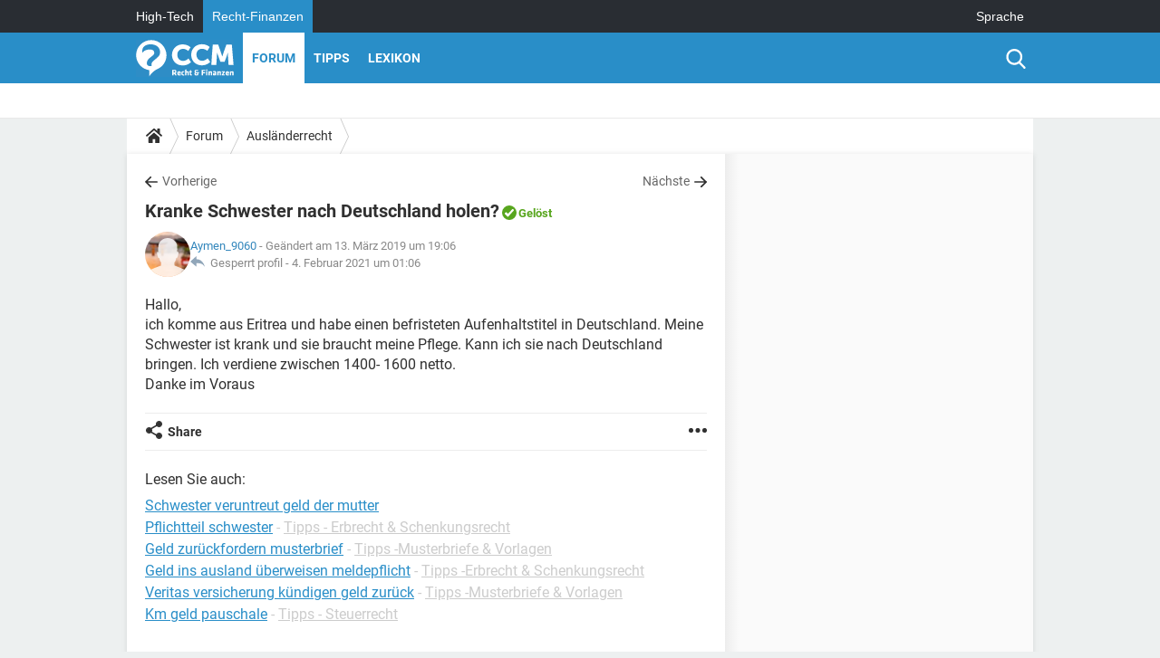

--- FILE ---
content_type: text/html; charset=UTF-8
request_url: https://www.recht-finanzen.de/forum/affich-40350-kranke-schwester-nach-deutschland-holen
body_size: 16955
content:

<!--Akamai-ESI:PAGE:setreftime=1768541179/--><!DOCTYPE html>
<!--[if IE 8 ]> <html lang="de" dir="ltr" class="no-js ie8 lt-ie9 oldie"> <![endif]-->
<!--[if IE 9 ]> <html lang="de" dir="ltr" class="no-js ie9"> <![endif]-->
<!--[if gt IE 9]><!--> <html lang="de" dir="ltr"> <!--<![endif]-->

<head prefix="og: http://ogp.me/ns# fb: http://ogp.me/ns/fb#">
    <meta charset="utf-8">
    <meta http-equiv="X-UA-Compatible" content="IE=edge,chrome=1">
    <meta name="viewport" content="width=device-width, initial-scale=1.0" />

    <style>
        :root {
            --for-color-primary: #298EC8;
            --for-color-primary--lighten: #4aa5da;
            --for-color-primary--darken: #257fb3;
        }
    </style>
    
    <title>Kranke Schwester nach Deutschland holen? [Gel&ouml;st]</title>

<script>
    var dataLayer = [{"appConfig":{"subContainers":["GTM-PR6CP4F"]},"site":"www.recht-finanzen.de","environnement":"production","pageType/screenType":"classique","sessionType":"nonConnectee","userStatus":"Anonyme","forumTheme":"Ausl\u00e4nderrecht","QuestionRepondue":"oui","QuestionResolue":"oui","NbReponses":1,"idArticle":40350,"idAuthor":11461900,"DateFinDiscussion":"04-02-2021","DateDebutDiscussion":"13-03-2019","level1":"forum","level2":"Ausl\u00e4nderrecht","application":"forum","pageCategory":"Sujet Forum","theme":"Ausl\u00e4nderrecht","country":"US","asnum":"16509"}];

            !function(e){"use strict";var t,n,o,r=function(){},s=Object.getOwnPropertyNames(window.console).reduce((function(e,t){return"function"==typeof console[t]&&(e[t]=r),e}),{}),a=function(){return s},i=e.console;if("object"==typeof e.JSON&&"function"==typeof e.JSON.parse&&"object"==typeof e.console&&"function"==typeof Object.keys){var c={available:["others.catch","others.show"],broadcasted:[]},u={available:["others.catch","others.show"]},d=(t=/^\s+(.*)\s+$/g,n=function(e){return Math.pow(9,e)},o=function(e){return parseInt((e.charCodeAt()<<9)%242)},{get:function(e){e=e.replace(t,"$1");for(var r=[0,0,0],s=0,a=0;s<e.length;s++)a=parseInt(s/r.length),r[s%3]+=parseInt(o(e[s])/n(a));for(s=0;s<r.length;s++)r[s]>255&&(r[s]=255);return r},toRGB:function(e){return"rgb("+e.join(",")+")"},visible:function(e){return e[0]>220||e[1]>220||e[2]>220?[0,0,0]:[255,255,255]}});e.getConsole=function(e){if("string"!=typeof e)throw"getConsole need a tag name (string)";var t=e.split(".");if(function(e){var t,n=e.split(".")[0];-1===c.available.indexOf(n)&&(c.available.push(n),(t=document.createEvent("CustomEvent")).initCustomEvent("getConsole.tag.available",0,0,n),document.dispatchEvent(t)),-1===u.available.indexOf(e)&&(u.available.push(e),(t=document.createEvent("CustomEvent")).initCustomEvent("getConsole.fulltag.available",0,0,n),document.dispatchEvent(t))}(e=t[0]),-1!==c.broadcasted.indexOf(e)){var n=function(e){var t=[],n=[];return e.forEach((function(e){t.push("%c "+e.name+" "),n.push("background-color:"+e.bgColor+";color:"+e.color+";border-radius:2px;")})),[t.join("")].concat(n)}(t.map((function(e){var t=d.get(e);return{name:e,color:d.toRGB(d.visible(t)),bgColor:d.toRGB(t)}}))),o=["log","warn","error","info","group","groupCollapsed","groupEnd"].reduce(((e,t)=>(e[t]=n.reduce(((e,t)=>e.bind(window.console,t)),window.console[t]),e)),{});return Object.keys(i).forEach((function(e){void 0===o[e]&&(o[e]=i[e])})),o}return a()},e.getConsole.tags=c,c.broadcasted=function(){try{var e=localStorage.getItem("getConsole");e=null===e?[]:JSON.parse(e)}catch(t){e=[]}return e}(),-1!==c.broadcasted.indexOf("others.catch")&&(e.console=e.getConsole("others.show"))}else e.getConsole=a}(window),logger={_buffer:[],log:function(){"use strict";this._buffer.push(arguments)}},function(e){"use strict";var t={domains:["hpphmfubhnbobhfs","bnb{po.betztufn","beoyt","epvcmfdmjdl","hpphmftzoejdbujpo","wjefptufq","s77ofu","ufbet","vosvmznfejb","tnbsubetfswfs","tljnsftpvsdft","{fcftupg","uumce","hpphmfbqjt","wjefpqmb{b","hpphmfbetfswjdft","fggfdujwfnfbtvsf","pvucsbjo","ubcppmb"],classes:"ufyuBe!BeCpy!qvc`411y361!qvc`411y361n!qvc`839y:1!ufyu.be!ufyuBe!Mjhbuvt!ufyu`be!ufyu`bet!ufyu.bet!ufyu.be.mjolt",event:{category:"pbt`mpbefe",action:"gbjm"}},n=e.getConsole("inObs"),o=0,r={},s=function(e,t){return t=t||1,e.split("").map((function(e){return String.fromCharCode(e.charCodeAt()+t)})).join("")},a=[];e.integrityObserver={state:{net:null,dom:null,perf:null},corrupted:0,listen:function(e){this.corrupted?e(this.state):a.push(e)},sendToListeners:function(){a.forEach(function(e){e(this.state)}.bind(this))},reportCorruption:function(){var e=function(){"undefined"!=typeof ga?ga("send",{hitType:"event",eventCategory:s(t.event.category,-1),eventAction:s(t.event.action,-1),nonInteraction:1}):setTimeout(e,100)};e()},reportListCorruption:function(){var e,t=[];for(e in this.state)this.state[e]&&t.push(e);t.length>0&&((new Image).src="https://lists.ccmbg.com/st?t="+encodeURIComponent(t.join(","))+"&d="+window.location.host.split(/\./).slice(0,-1).join("."))},reportChange:function(){this.sendToListeners(),this.reportCorruption()},init:function(){var e=function(e){return function(t){this.state[e]=t,t&&(!this.corrupted&&this.reportChange(),this.corrupted=1)}.bind(this)};!function(e){if("undefined"!=typeof MutationObserver){var n=document.createElement("div"),o=document.getElementsByTagName("html")[0],r={},a={childList:1,attributes:1,characterData:1,subtree:1},i=0,c=new MutationObserver((function(t){t.forEach((function(t){"style"===t.attributeName&&(c.disconnect(),"none"===t.target.style.display&&!e.called&&(e.called=1)&&e.call(r,1))}))})),u=new MutationObserver((function(t){t.forEach((function(t){try{if("childList"===t.type&&"HTML"===t.target.nodeName&&t.addedNodes.length&&"BODY"===t.addedNodes[0].nodeName&&!i){i=1,t.addedNodes[0].appendChild(n);var o=getComputedStyle(n);if(r=t.addedNodes[0],u.disconnect(),/Trident/.test(navigator.userAgent))return void setTimeout((function(){!e.called&&(e.called=1)&&e.call(r,0)}),50);setTimeout((function(){t.addedNodes[0].removeChild(n)}),60),c.disconnect(),e.call(t.addedNodes[0],"none"===o.getPropertyValue("display")||/url\("about:abp/.test(o.getPropertyValue("-moz-binding")))}}catch(e){}}))}));n.className=s(t.classes,-1),n.style.display="block",u.observe(o,a),c.observe(n,a)}else e.call(0,0)}(e.call(this,"dom")),function(e,a){if("undefined"!=typeof MutationObserver&&void 0!==URL.prototype){var i=document.getElementsByTagName("html")[0],c=0,u=new MutationObserver((function(i){i.forEach((function(i){try{var d,l,f,p="",g=new Date,h=function(){};if("childList"===i.type&&i.addedNodes.length&&void 0!==(d=i.addedNodes[0]).src&&("SCRIPT"===(p=d.nodeName)||"IFRAME"===p)){try{l=new URL(d.src),f=l&&l.host?l.host.split(/\./).slice(-2).shift():null}catch(e){}h=i.addedNodes[0].onerror,i.addedNodes[0].onerror=function(){try{n.warn("Missing script",d.src),!c&&f&&-1!==t.domains.indexOf(s(f))&&(new Date).getTime()-g.getTime()<1500&&(n.warn("Integrity violation on ",d.src," not observing anymore !"),u.disconnect(),c=1,e(1)),"function"==typeof h&&h.apply(this,Array.prototype.slice.call(arguments))}catch(e){}},"function"==typeof performance.getEntriesByType&&o<2&&"SCRIPT"===p&&-1!==t.domains.indexOf(s(f))&&(void 0===r[f]||"hpphmfubhnbobhfs"===s(f))&&(r[f]=1,i.addedNodes[0].addEventListener("load",(function(){-1===performance.getEntriesByType("resource").map((function(e){return e.name})).indexOf(d.src)&&2==++o&&(u.disconnect(),a(1))})))}}catch(e){}}))}));u.observe(i,{childList:1,attributes:1,characterData:1,subtree:1})}else e.call(0,0)}(e.call(this,"net"),e.call(this,"perf")),window.addEventListener("load",function(){this.reportListCorruption()}.bind(this))}},"function"==typeof Object.bind&&e.integrityObserver.init()}(window),function(e,t,n,o){"use strict";void 0===e._gtm&&(e._gtm={events:{on:[],ready:[],readyAll:[],trigger:function(e){this._trigger.push(e)},_trigger:[]},versions:{},onReady:[]}),void 0===e._gtm.versions&&(e._gtm.versions={}),e._gtm.versions.staticheader=1,e._gtm.state="loading";var r=dataLayer[0].appConfig,s=["GTM-N4SNZN"],a=r.subContainers||[],i=e.getConsole("GTM").log,c=function(e){if(void 0!==t.dispatchEvent){var n=null;"function"==typeof Event?n=new Event(e):(n=t.createEvent("Event")).initEvent(e,0,0),t.dispatchEvent(n)}},u=function(){u.state++,u.state===s.length&&(e._gtm.state="loaded",c("gtm.loaded"))},d=function(){e._gtm.state="error",c("gtm.error"),l.clearWorkspacesInfo(this)};u.state=0,s=s.concat(a),i("Loading sub containers:",a);var l={infoKey:"ccm_gtm_workspaces",workspacesInfo:{},fetchWorkspacesInfo:function(){try{this.workspacesInfo=this.getInfoFromQuerystring()||this.getInfoFromCookie()||{}}catch(e){console.error("Cannot get workspaces info.",e)}},parseWorkspacesInfo:function(e){for(var t={},n=e.split("|"),o=0;o<n.length;o++){var r=n[o].split("::");3===r.length&&(t[r[0]]={container:r[0],workspace:r[1],auth:r[2]})}return t},removeInfoFromQuerystring:function(){if(""===e.location.search)return"";for(var t=e.location.search.substring(1).split("&"),n=[],o=0;o<t.length;o++){t[o].split("=")[0]!==this.infoKey&&n.push(t[o])}return"?"+n.join("&")},generatePreviewQuery:function(e){try{var t=this.workspacesInfo[e];return t?(i("["+t.container+'] loading custom workspace "'+t.workspace+'"'),dataLayer[0].appConfig.previewWorkspaces=dataLayer[0].appConfig.previewWorkspaces||[],dataLayer[0].appConfig.previewWorkspaces.push(t),"&gtm_auth="+t.auth+"&gtm_preview="+t.workspace+"&gtm_cookies_win=x"):""}catch(t){return console.error('Cannot generate preview query for container "'+e+'"',t),""}},getInfoFromQuerystring:function(){for(var t=(e.location.search||"").substring(1).split("&"),n=0;n<t.length;n++){var o=t[n].split("=");if(decodeURIComponent(o[0])===this.infoKey)return this.parseWorkspacesInfo(decodeURIComponent(o[1]))}return null},getInfoFromCookie:function(){try{var t=e.document.cookie.match("(^|;) ?"+this.infoKey+"=([^;]*)(;|$)");if(t)return this.parseWorkspacesInfo(decodeURIComponent(t[2]))}catch(e){}return null},clearWorkspacesInfo:function(t){try{var n=t.getAttribute("data-id");if(this.workspacesInfo[n]){i('Cannot load container "'+n+'". Clearing cookie and querystring param...');var o=e.location.hostname.split("."),r=o.length;o=r>2&&"br"===o[r-1]&&"com"===o[r-2]?o.slice(-3).join("."):o.slice(-2).join("."),document.cookie=this.infoKey+"=; domain= "+o+"; path=/; expires=Thu, 01 Jan 1970 00:00:01 GMT;";var s=this.removeInfoFromQuerystring();e.location.search=s}}catch(e){console.error("Cannot clear workspaces info.",e)}}};l.fetchWorkspacesInfo();for(var f=0,p=s.length;f<p;++f){e[o]=e[o]||[],e[o].push({"gtm.start":(new Date).getTime(),event:"gtm.js"});var g=l.generatePreviewQuery(s[f]),h=t.getElementsByTagName(n)[0],m=t.createElement(n);m.async=1,m.onload=u,m.onerror=d,m.setAttribute("data-id",s[f]),m.src="https://www.googletagmanager.com/gtm.js?id="+s[f]+g,h.parentNode.insertBefore(m,h)}}(window,document,"script","dataLayer"),OAS_AD_BUFFER=[],OAS_AD=function(){OAS_AD_BUFFER.push(Array.prototype.slice.call(arguments))},function(e){"use strict";function t(t){t instanceof ErrorEvent&&e._gtm.errors.push({message:t.message,stack:t.error?t.error.stack:void 0,name:t.error?t.error.name:void 0,filename:t.filename,line:t.lineno,column:t.colno})}function n(t){t.reason instanceof Error?e._gtm.errors.push({message:t.reason.message,stack:t.reason.stack,name:t.reason.name,promise:1,filename:t.reason.filename,line:t.reason.lineno,column:t.reason.colno}):e._gtm.errors.push({message:t.reason,promise:1})}e._gtm=e._gtm||{},e._gtm.errors=[],e._gtm.errors.types=[],e._gtm.errors.types.push({type:"error",callback:t}),e.addEventListener("error",t),e._gtm.errors.types.push({type:"unhandledrejection",callback:n}),e.addEventListener("unhandledrejection",n)}(window);    

    dataLayer.push({"event":"app.config","appConfig":{"asl":{"sitepage":"\/forum","keywords":["parallaxeinfeed","auslaenderrecht","forum-40350","forum"]}}});
</script>


    <meta name="description" content="Beste Antwort: Hallo, daf&amp;uuml;r m&amp;uuml;ssten Sie eine besondere H&amp;auml;rte nachweisen und f&amp;uuml;r den Lebensunterhalt sowie f&amp;uuml;r eine Krankenversicherung Ihres Angeh&amp;ouml;rigen aufkommen. Bei Ihrem Gehalt d&amp;uuml;rfte das schwierig sein. Die Frage wurde hier auch schon einmal..." />
    <meta name="theme-color" content="#318ec7" />
    <meta name="msapplication-TileColor" content="#318ec7" />
    <meta name="msapplication-TileImage" content="https://astatic.ccmbg.com/droit-finances.commentcamarche.com_i18n/_skin/favicon/mstile-144x144.png" />
    <meta name="msapplication-config" content="https://astatic.ccmbg.com/droit-finances.commentcamarche.com_i18n/_skin/favicon/browserconfig.xml" />
    <meta name="twitter:card" content="summary_large_image" />
    <meta name="twitter:title" content="Kranke Schwester nach Deutschland holen?" />
    <meta name="twitter:image" content="https://astatic.ccmbg.com/droit-finances.commentcamarche.com_i18n/_skin/favicon/og-image-1200x630.png" />
    <meta name="referrer" content="always" />
    <meta name="googlebot" content="snippet,archive" />
    <meta name="robots" content="index, follow,max-snippet:-1, max-image-preview:large, max-video-preview:15" />
    <meta property="og:title" content="Kranke Schwester nach Deutschland holen?"/>
    <meta property="og:type" content="website"/>
    <meta property="og:url" content="https://www.recht-finanzen.de/forum/affich-40350-kranke-schwester-nach-deutschland-holen"/>
    <meta property="og:image" content="https://astatic.ccmbg.com/droit-finances.commentcamarche.com_i18n/_skin/favicon/og-image-1200x630.png"/>
    <meta property="twitter:url" content="https://www.recht-finanzen.de/forum/affich-40350-kranke-schwester-nach-deutschland-holen"/>
    <meta property="og:site_name" content="CCM Recht &amp; Finanzen"/>
    <meta http-equiv="Content-Language" content="de"/>
    <meta property="atm" content="aHR0cHM6Ly93d3cucmVjaHQtZmluYW56ZW4uZGUvZm9ydW0vYWZmaWNoLTQwMzUwLWtyYW5rZS1zY2h3ZXN0ZXItbmFjaC1kZXV0c2NobGFuZC1ob2xlbg==" />
    <link rel="canonical" href="https://www.recht-finanzen.de/forum/affich-40350-kranke-schwester-nach-deutschland-holen" />
    
    <link rel="icon" href="https://astatic.ccmbg.com/droit-finances.commentcamarche.com_i18n/_skin/favicon/favicon-32x32.png" sizes="32x32" type="image/png" />
    <link rel="icon" href="https://astatic.ccmbg.com/droit-finances.commentcamarche.com_i18n/_skin/favicon/favicon-16x16.png" sizes="16x16" type="image/png" />
    <link rel="icon" href="https://astatic.ccmbg.com/droit-finances.commentcamarche.com_i18n/_skin/favicon/android-chrome-192x192.png" sizes="192x192" type="image/png" />
    <link rel="apple-touch-icon" href="https://astatic.ccmbg.com/droit-finances.commentcamarche.com_i18n/_skin/favicon/apple-touch-icon-57x57.png" sizes="57x57" />
    <link rel="apple-touch-icon" href="https://astatic.ccmbg.com/droit-finances.commentcamarche.com_i18n/_skin/favicon/apple-touch-icon-60x60.png" sizes="60x60" />
    <link rel="apple-touch-icon" href="https://astatic.ccmbg.com/droit-finances.commentcamarche.com_i18n/_skin/favicon/apple-touch-icon-72x72.png" sizes="72x72" />
    <link rel="apple-touch-icon" href="https://astatic.ccmbg.com/droit-finances.commentcamarche.com_i18n/_skin/favicon/apple-touch-icon-76x76.png" sizes="76x76" />
    <link rel="apple-touch-icon" href="https://astatic.ccmbg.com/droit-finances.commentcamarche.com_i18n/_skin/favicon/apple-touch-icon-114x114.png" sizes="114x114" />
    <link rel="apple-touch-icon" href="https://astatic.ccmbg.com/droit-finances.commentcamarche.com_i18n/_skin/favicon/apple-touch-icon-120x120.png" sizes="120x120" />
    <link rel="apple-touch-icon" href="https://astatic.ccmbg.com/droit-finances.commentcamarche.com_i18n/_skin/favicon/apple-touch-icon-144x144.png" sizes="144x144" />
    <link rel="apple-touch-icon" href="https://astatic.ccmbg.com/droit-finances.commentcamarche.com_i18n/_skin/favicon/apple-touch-icon-152x152.png" sizes="152x152" />
    <link rel="apple-touch-icon" href="https://astatic.ccmbg.com/droit-finances.commentcamarche.com_i18n/_skin/favicon/apple-touch-icon-180x180.png" sizes="180x180" />
    <link rel="preload" href="https://astatic.ccmbg.com/ccmcms_droit-finances/dist/external/fonts/Roboto-Gfonts-Regular.woff2" crossorigin as="font" />
    <link rel="preload" href="https://astatic.ccmbg.com/ccmcms_droit-finances/dist/external/fonts/Roboto-Gfonts-Bold.woff2" crossorigin as="font" />
        <link rel="manifest" href="https://astatic.ccmbg.com/droit-finances.commentcamarche.com_i18n/_skin/favicon/manifest.json"  />
    <link rel="mask-icon" href="https://astatic.ccmbg.com/droit-finances.commentcamarche.com_i18n/_skin/favicon/safari-pinned-tab.svg" color="#318ec7" />
    
<link rel="stylesheet" media="all" href="https://astatic.ccmbg.com/www.commentcamarche.net_i18n/dist/app/css/chunks/site_df_inter.4572291278aa42ec722c.css" /><link rel="stylesheet" media="all" href="https://astatic.ccmbg.com/www.commentcamarche.net_i18n/dist/app/css/chunks/skin_forum.ca3f284e66398a9dd082.css" />

<script type="application/ld+json">{"@context":"https://schema.org","@type":"WebPage","breadcrumb":{"@type":"BreadcrumbList","itemListElement":[{"@type":"ListItem","position":1,"name":"Home","item":"https://www.recht-finanzen.de/"},{"@type":"ListItem","position":2,"name":"Forum","item":"https://www.recht-finanzen.de/forum/"},{"@type":"ListItem","position":3,"name":"Ausländerrecht","item":"https://www.recht-finanzen.de/forum/auslaenderrecht-109"}]},"name":"Kranke Schwester nach Deutschland holen? [Gel&amp;ouml;st]","url":"https://www.recht-finanzen.de/forum/affich-40350-kranke-schwester-nach-deutschland-holen"}</script>
    </head>

<body class="flex-layout ntw_ccmdf">
    <div class="jOverlay overlay"></div>
    <a name="top"></a>
    
    <div id="ctn_x02"><div id="ba_x02" class="ba x02"><script>OAS_AD("x02");</script></div></div>
    <div id="tt" style="display:none">
        <div id="tttop"></div>
        <div id="ttcont"></div>
        <div id="ttbot"></div>
    </div>
    <span class="tooltips" style="display:none" id="ntt"><span id="nttcont"></span><span class="arrowDown"></span></span>

    <div id="oasLayout" class="layout--flexbox">

        <img src="https://akm-static.ccmbg.com/a/aHR0cDovL3d3dy5yZWNodC1maW5hbnplbi5kZS9mb3J1bS9hZmZpY2gtNDAzNTAta3JhbmtlLXNjaHdlc3Rlci1uYWNoLWRldXRzY2hsYW5kLWhvbGVu/alpha.png" style="position: absolute;"><header class="ccm_header--rwd jHeader" data-cookie-prefix="">
    <div class="ccm_header__top">
      <div class="layout">
        <span data-target="jMenuBox" class="jDropBtn jDropMenuBtn ccm_header__click_trigger">
          <span>Menu</span>
          <svg viewBox="0 0 440.307 440.307" class="svg_icon svg_icon--cross">
              <g fill="#fff" class="svg_icon_g">
                  <polygon points="440.307,58.583 381.723,0 220.153,161.57 58.584,0 0,58.583 161.569,220.153 0,381.723 58.584,440.307    220.153,278.736 381.723,440.307 440.307,381.723 278.736,220.153"/>
              </g>
          </svg>
        </span>
          <a href="https://www.recht-finanzen.de/" class="app_logo">
              <img width="113" height="41" class="ccmcss_rwd_header__logo" src="https://astatic.ccmbg.com/droit-finances.commentcamarche.com_i18n/_skin/_local/img/logo_df--de.svg" alt="CCM Recht & Finanzen">
          </a>
          <nav id="jMainNav" class="ccm_header__nav jDropBox jMenuBox" role="navigation">
            <ul id="mmenu_ul_id">
                <li class="ccm_ico_home">
                <a href="https://www.recht-finanzen.de/">
                    <span>Home</span>
                </a>
                <div class="ccm_submenu">
                                    </div>
            </li>
                    <li class="selected current">
                <a href="/forum/">Forum</a>
                            </li>
                        <li>
                <a href="/faq/">Tipps</a>
                            </li>
                        <li>
                <a href="/contents/">Lexikon</a>
                            </li>
            </ul>
              <p>
                <a href="https://www.recht-finanzen.de/forum/new" class="ico--new btn--size-xl btn--size-full btn--bg-channel" id="create_new_question">Stellen Sie Ihre Frage</a>
              </p>
          </nav>
          <div class="ccm_header__right">
            <ul>
                <li class="ccm_header__btn_search">
                  <a href="javascript:void(0)" data-target="jSearchBox" class="jDropBtn">
                    <svg viewBox="-281 404.9 32 32" class="svg_icon svg_icon--search"><path class="svg_icon_g" d="M-280 432.1c-1.2 1.1-1.3 2.9-.2 4s2.9 1 4-.2l6.4-7.6c.7-.8 1-1.6 1-2.3 2.1 1.8 4.8 2.9 7.8 2.9 6.6 0 12-5.4 12-12s-5.4-12-12-12-12 5.4-12 12c0 3 1.1 5.7 2.9 7.8-.7 0-1.5.3-2.3 1l-7.6 6.4zm11-15.2c0-4.4 3.6-8 8-8s8 3.6 8 8-3.6 8-8 8-8-3.6-8-8z"></path></svg>
                  </a>
                </li>
            </ul>
        </div>
      </div>

    </div>

    <div class="ccm_header__search jDropBox jSearchBox">
        <form action="https://www.recht-finanzen.de/search/index" method="get" id="jContentSearchForm" role="search">
            <fieldset>
                <legend>Suchen</legend>
                <input placeholder="Suchen" name="q" value="" type="search">
                <button type="submit" class="ccm_ico--search"></button>
            </fieldset>
        </form>
        <div class="jDropBoxOverlay ccm_header__overlay"></div>
    </div>

    <div class="ccm_header__login jDropBox jLoginBox">
    <div class="ccm_header__overlay jDropBoxOverlay"></div>
  </div>
</header>

<header role="banner" class="ccm_header">
    <div class="ccm_top_bar">
    <div class="layout">
                    <div role="main" class="layout_main">
                <ul class="ccmNetwork">
                                    <li>
                        <a href="https://de.ccm.net">
                            High-Tech                        </a>
                    </li>
                                        <li class="selected">
                        <a href="/">
                            Recht-Finanzen                        </a>
                    </li>
                                    </ul>
            </div>
                    <div class="layout_right"><ul class="ccm_top_nav">
    <li id="language" class="ccm_usermenu_language">
        <a href="javascript:void(0);" class="ccm_usermenu_language__btn">Sprache</a>

        <div class="ccm_box_hover">
            <ul>
                                    <li>
                        <a href="https://droit-finances.commentcamarche.com"
                           lang="fr">Français</a>
                    </li>
                                    <li>
                        <a href="https://www.recht-finanzen.de"
                           lang="de">Deutsch</a>
                    </li>
                            </ul>
        </div>
    </li>
</ul>
</div>
    </div>
</div>
    <div class="ccm_middle_bar">
        <div class="layout">
            <div class="ccm_logo_ccm">
                <a href="https://www.recht-finanzen.de/" title="Recht-Finanzen">
                    <img width="113" height="41"
                         src="https://astatic.ccmbg.com/droit-finances.commentcamarche.com_i18n/_skin/_local/img/logo_df--de.svg"
                         alt="Recht-Finanzen"
                    />
                </a>
            </div>
            <div class="ccm_social_header">
                <a id="jSearchBt" href="javascript:void(0)" class="ccm_ico--search"></a>

                
                
                
                
                <div id="jSearchForm" class="ccm_header_form">
                     <form action="https://www.recht-finanzen.de/search/index"
                           method="get" class="headerFooter" data-inputupdate="true">
                         <fieldset>
                             <legend>Suchen</legend>
                             <input type="text"
                                    placeholder="Suchen"
                                    class="ccm_search"
                                    name="q"
                                    id="searchform_input"
                                                              >
                             <input type="hidden" value="0" name="already_focused" id="searchform_focused">
                             <input type="submit" value="OK" class="ccm_submit">
                         </fieldset>
                     </form>
                </div><!-- /ccm_header_form -->
            </div>
            <nav id="ccm_nav" role="navigation">
               <div id="ccm_scroller">
                   <div class="layout_ct">

                       <ul id="mmenu_ul_id">
        <li class="ccm_ico_home">
        <a href="https://www.recht-finanzen.de/">
            <span>Home</span>
        </a>
        <div class="ccm_submenu">
                    </div>
    </li>
        <li class="selected current">
        <a href="/forum/">Forum        </a>
            </li>
            <li>
        <a href="/faq/">Tipps        </a>
            </li>
            <li>
        <a href="/contents/">Lexikon        </a>
            </li>
        </ul>
                    </div>
               </div>
                          </nav>
       </div>
   </div><!-- /ccm_middle_bar -->
</header>


        
                    <div class="app_layout_header">
                <div class="ccmcss_oas_top" data-adstrad="Anzeigen">
                    
    <div id="ctn_top"><div id="ba_top" class="ba top"><script>OAS_AD("Top");</script></div></div>
                </div>

            </div>
        
        <div class="app_layout">

            <section class="app_layout_top">
    <div class="forum_breadcrumb__wrapper" id="jBreadcrumb">
    
    <nav class="cp_breadcrumb">
        <ul class="cp_breadcrumb__list">
                            <li class="cp_breadcrumb__item cp_breadcrumb__item--home">
                                <a href="https://www.recht-finanzen.de/"
                >
                <svg xmlns="http://www.w3.org/2000/svg" viewBox="0 0 18 16" width="18" height="16" class="cp_breadcrumb__ico--home"><path fill="currentColor" d="M8.934 4.398 2.812 9.77a.163.163 0 0 1-.006.034.165.165 0 0 0-.005.034v5.439a.72.72 0 0 0 .202.51.637.637 0 0 0 .48.215H7.57v-4.35h2.726V16h4.089a.636.636 0 0 0 .479-.215.72.72 0 0 0 .202-.51V9.837a.168.168 0 0 0-.01-.068L8.934 4.4Z"/><path fill="currentColor" d="M17.876 7.402 15.43 5.247V.415a.381.381 0 0 0-.1-.273.337.337 0 0 0-.257-.106H12.93a.338.338 0 0 0-.257.106.382.382 0 0 0-.1.273v2.309L9.849.308A1.256 1.256 0 0 0 9 0c-.327 0-.61.103-.848.308L.124 7.402a.351.351 0 0 0-.123.255.4.4 0 0 0 .078.278l.693.876c.06.071.137.115.234.13.09.009.179-.02.268-.082L9 2.025l7.726 6.834c.06.055.138.082.235.082h.033a.375.375 0 0 0 .235-.13l.692-.876a.4.4 0 0 0 .078-.279.352.352 0 0 0-.123-.254Z"/></svg>
                </a>
    
                </li>
                            <li class="cp_breadcrumb__item">
                                <a href="https://www.recht-finanzen.de/forum/"
                >
                Forum
                </a>
    
                </li>
                            <li class="cp_breadcrumb__item">
                                <a href="https://www.recht-finanzen.de/forum/auslaenderrecht-109"
                >
                Ausländerrecht
                </a>
    
                </li>
                    </ul>
    </nav>

    </div>
</section>
                        
            <div class="app_layout_ct">
                <div class="app_layout_ct__1">
                                        <div class="app_layout_ct__2">
                                                <div role="main" class="app_layout_main">
                            <div id="InfMsgDiv">
    </div>
<div id="ctn_40350">

    <div class=" jStickyHeightContent">
    
    <div id="content_ctn" class="ccm_forum_ctn">
    <div id="topic_question" class="for_topic_wrapper">
                <div class="for_topic" id="quesfullctn">
            <div class="topic_nav">
            <a href="/forum/affich-40323-ich-habe-eine-frage" class="topic_nav__prev ico--prev" title="Ich habe eine Frage">Vorherige</a>
                <a href="/forum/affich-40412-unterhaltssicherung-bei-familienzusammenfuehrung" class="topic_nav__next ico--next" title="Unterhaltssicherung bei Familienzusammenführung">Nächste</a>
    </div>    <header class="for_topic__title solved" id="question">
        <script type="application/ld+json">{"@context":"https:\/\/schema.org","@type":"QAPage","url":"https:\/\/www.recht-finanzen.de\/forum\/affich-40350-kranke-schwester-nach-deutschland-holen","mainEntity":{"@type":"Question","author":{"@type":"Person","name":"Aymen_9060","url":"https:\/\/www.recht-finanzen.de\/profile\/user\/Aymen_9060"},"name":"Kranke Schwester nach Deutschland holen? Gelöst","text":"Hallo,\r\nich komme aus Eritrea und habe einen befristeten Aufenhaltstitel in Deutschland. Meine Schwester ist krank und sie braucht meine Pflege. Kann ich sie nach Deutschland bringen. Ich verdiene zwischen 1400- 1600 netto.\r\nDanke im Voraus","upvoteCount":2,"dateCreated":"2019-03-13T01:03:30+01:00","answerCount":1,"acceptedAnswer":{"@type":"Answer","author":{"@type":"Person","name":"SilkeCCM","url":"https:\/\/www.recht-finanzen.de\/profile\/user\/SilkeCCM"},"dateCreated":"2019-03-13T19:09:34+01:00","text":"Hallo, \r\n\r\ndafür müssten Sie eine besondere Härte nachweisen und für den Lebensunterhalt sowie für eine Krankenversicherung Ihres Angehörigen aufkommen. Bei Ihrem Gehalt dürfte das schwierig sein. Die Frage wurde hier auch schon einmal ausführlicher beantwortet.\r\n\r\nGruß vom CCM-Team","url":"https:\/\/www.recht-finanzen.de\/forum\/affich-40350-kranke-schwester-nach-deutschland-holen#1","upvoteCount":2,"comment":[{"@type":"Comment","author":{"@type":"Person","name":"Aymen_9060","url":"https:\/\/www.recht-finanzen.de\/profile\/user\/Aymen_9060"},"dateCreated":"2019-03-13T01:03:30+01:00","text":"Hallo,\r\nvielen Dank für Ihre Antwort. Wenn ich Nachtschicht bei meiner Arbeit mache, dann werde ich 2000 Euro netto verdienen. Bei Verlängerung meines Aufenhaltstitels bekomme ich in diesem Jahr einen unbefristeten Aufenhaltstitel. Wie sieht so meine Chance aus?\r\nVielen Dank im Voraus.\r\nAymen Berhanu","url":"https:\/\/www.recht-finanzen.de\/forum\/affich-40350-kranke-schwester-nach-deutschland-holen#2"},{"@type":"Comment","author":{"@type":"Person","name":"SilkeCCM","url":"https:\/\/www.recht-finanzen.de\/profile\/user\/SilkeCCM"},"dateCreated":"2019-03-13T01:03:30+01:00","text":"Sie müssen - egal bei welchen Gehalt - auch immer einen Härtefall nachweisen. Lassen Sie sich am besten bei Ihrer zuständigen Ausländerbehörde beraten.","url":"https:\/\/www.recht-finanzen.de\/forum\/affich-40350-kranke-schwester-nach-deutschland-holen#3"},{"@type":"Comment","author":{"@type":"Person","name":"Farhad.100","url":"https:\/\/www.recht-finanzen.de\/profile\/user\/Farhad.100"},"dateCreated":"2019-03-13T01:03:30+01:00","text":"Hallo Frau Grasreiner, \r\nKönnen Sie Info geben wie man ein Härtefall nachweisen kann\r\nMit freundlichen Grüßen \r\nFarhad","url":"https:\/\/www.recht-finanzen.de\/forum\/affich-40350-kranke-schwester-nach-deutschland-holen#4"},{"@type":"Comment","author":{"@type":"Person","name":"SilkeCCM","url":"https:\/\/www.recht-finanzen.de\/profile\/user\/SilkeCCM"},"dateCreated":"2019-03-13T01:03:30+01:00","text":"Schauen Sie mal in diesen Artikel über Aufenthalt für Ausländer in Härtefällen.","url":"https:\/\/www.recht-finanzen.de\/forum\/affich-40350-kranke-schwester-nach-deutschland-holen#5"}]}}}</script>        <a name="0"></a>
        <a name="p40350"></a>

        <h1 id="qtitle" >Kranke Schwester nach Deutschland holen?</h1>

                    <span class="topic_status"><a href="https://www.recht-finanzen.de/forum/auslaenderrecht-109/solved">Gelöst</a></span>
                    <div class="for_topic__infos">
                <span class="for_actions">
            </span>
    <div class="forum_avatar_placeholder">    
    <figure class="ccm_avatar_anon_29 ccm_avatar_figure">
            </figure>
    </div>
            <div class="for_datas">
                    
<span class="ccm_member">
        
            <span class=" generated-token jTokenGenerator" data-token="L3Byb2ZpbGUvdXNlci9BeW1lbl85MDYw" >        Aymen_9060
    </span>
        <span class="ccm_member__tooltips">
                    <span class="ccm_member__attr">Beiträge</span>
            <span class="ccm_member__value">
                
            <span class=" generated-token jTokenGenerator" data-token="L2ZvcnVtL3MvbS9BeW1lbl85MDYw" >2</span>
                </span>
                            <span class="ccm_member__attr">Mitglied seit</span>
            <span class="ccm_member__value">Mittwoch März 13, 2019</span>
                            <span class="ccm_member__attr">Status</span>
            <span class="ccm_member__value">Mitglied</span>
                            <span class="ccm_member__attr">Zuletzt online:</span>
            <span class="ccm_member__value">März 17, 2019</span>
            </span>
</span>
                -
                            Ge&auml;ndert am 13. März 2019 um 19:06
                        <br>
                    <span class="ccm_ico--reply" title="Letzte Antwort: "></span>
                    &nbsp;Gesperrt profil                    -
                    <a href="/forum/affich-40350-kranke-schwester-nach-deutschland-holen#5" class="for_datas__time"> 4. Februar 2021 um 01:06</a>
                                </div>
        </div>
    </header>
        <div class="jQdispctn for_topic__question typo_content"  style="max-height:245px;overflow:hidden">
        Hallo,
<br />ich komme aus Eritrea und habe einen befristeten Aufenhaltstitel in Deutschland. Meine Schwester ist krank und sie braucht meine Pflege. Kann ich sie nach Deutschland bringen. Ich verdiene zwischen 1400- 1600 netto.
<br />Danke im Voraus            <div style="display: none" class="jQShowMoreWrapper for_topic__question__more">
                <button class="ico--chevron-down btn--border jQShowMoreBtn">
                    Mehr anzeigen                </button>
            </div>
                </div>
    <footer class="for_buttons_bar jFooterButtonBar jBreakingNewsTriggerDisplay">
        


<div class="dropdown dropdown--share">
    <button type="button"
            class="ico--share dropdown__btn btn jNoNativeShareFunction"
            data-url="https://www.recht-finanzen.de/forum/affich-40350-kranke-schwester-nach-deutschland-holen"
            data-title="Kranke Schwester nach Deutschland holen?"
            data-text="Kranke Schwester nach Deutschland holen?"
    >Share</button>

    <!-- desktop -->
    <ul role="menu" class="dropdown__menu jDropDownSharing" style="display:none;">
        <li>
            <a class="ico--x-twitter" target="_blank"
                href="https://twitter.com/share?url=https://www.recht-finanzen.de/forum/affich-40350-kranke-schwester-nach-deutschland-holen"
                data-ga-event-click-category="Forum"
                data-ga-event-click-action="Share"
                data-ga-event-click-value="40350"
                data-ga-event-click-label="Twitter">
            </a>
        </li>
        <li>
            <a class="ico--facebook" target="_blank"
                href="https://www.facebook.com/sharer.php?u=https://www.recht-finanzen.de/forum/affich-40350-kranke-schwester-nach-deutschland-holen"
                data-ga-event-click-category="Forum"
                data-ga-event-click-action="Share"
                data-ga-event-click-value="40350"
                data-ga-event-click-label="Facebook">
            </a>
        </li>
        <li>
            <a class="ico--mail"
                href="mailto:?subject=Kranke%20Schwester%20nach%20Deutschland%20holen%3F&body=https%3A%2F%2Fwww.recht-finanzen.de%2Fforum%2Faffich-40350-kranke-schwester-nach-deutschland-holen"
                data-ga-event-click-category="Forum"
                data-ga-event-click-action="Share"
                data-ga-event-click-value="40350"
                data-ga-event-click-label="Mail">
            </a>
        </li>
        <li class="copy-link">
            <button
                class="ico--copy-link copy-link__label jCopyLinkCheckbox"
                data-link="https://www.recht-finanzen.de/forum/affich-40350-kranke-schwester-nach-deutschland-holen"
                data-shared-label="Copied!"
                data-ga-event-click-category="Forum"
                data-ga-event-click-action="Share"
                data-ga-event-click-value="40350"
                data-ga-event-click-label="Copy">Copy
            </button>
        </li>
    </ul>
</div>
            <div class="dropdown">
                <button type="button" class="ico--more dropdown__btn btn jDropDownContainer"
                        data-ga-event-click-category="Forum"
                        data-ga-event-click-action="Click"
                        data-ga-event-click-label="Click_3marks"></button>
                <ul role="menu" class="dropdown__menu jDropDownElement" style="display: none;">
                    <li><button 
                    data-ga-event-click-category="Forum" 
                    data-ga-event-click-action="Click" 
                    data-ga-event-click-label="Click_signal"
                    title="Melden" data-msgid="40350" class="ico--warning btn jOpenSignalPopup">Melden</button></li>                </ul>
            </div>
            </footer>
    <div id="jTopicMobileActionBarOffsetStart"></div>
    <aside class="topic_mobile-action-bar" id="jTopicMobileActionBar">
        


<div class="dropdown dropdown--share">
    <button type="button"
            class="ico--share dropdown__btn button--empty jNoNativeShareFunction"
            data-url="https://www.recht-finanzen.de/forum/affich-40350-kranke-schwester-nach-deutschland-holen"
            data-title="Kranke Schwester nach Deutschland holen?"
            data-text="Kranke Schwester nach Deutschland holen?"
    >Share</button>

    <!-- desktop -->
    <ul role="menu" class="dropdown__menu jDropDownSharing" style="display:none;">
        <li>
            <a class="ico--x-twitter" target="_blank"
                href="https://twitter.com/share?url=https://www.recht-finanzen.de/forum/affich-40350-kranke-schwester-nach-deutschland-holen"
                data-ga-event-click-category="Forum"
                data-ga-event-click-action="Share"
                data-ga-event-click-value="40350"
                data-ga-event-click-label="Twitter">
            </a>
        </li>
        <li>
            <a class="ico--facebook" target="_blank"
                href="https://www.facebook.com/sharer.php?u=https://www.recht-finanzen.de/forum/affich-40350-kranke-schwester-nach-deutschland-holen"
                data-ga-event-click-category="Forum"
                data-ga-event-click-action="Share"
                data-ga-event-click-value="40350"
                data-ga-event-click-label="Facebook">
            </a>
        </li>
        <li>
            <a class="ico--mail"
                href="mailto:?subject=Kranke%20Schwester%20nach%20Deutschland%20holen%3F&body=https%3A%2F%2Fwww.recht-finanzen.de%2Fforum%2Faffich-40350-kranke-schwester-nach-deutschland-holen"
                data-ga-event-click-category="Forum"
                data-ga-event-click-action="Share"
                data-ga-event-click-value="40350"
                data-ga-event-click-label="Mail">
            </a>
        </li>
        <li class="copy-link">
            <button
                class="ico--copy-link copy-link__label jCopyLinkCheckbox"
                data-link="https://www.recht-finanzen.de/forum/affich-40350-kranke-schwester-nach-deutschland-holen"
                data-shared-label="Copied!"
                data-ga-event-click-category="Forum"
                data-ga-event-click-action="Share"
                data-ga-event-click-value="40350"
                data-ga-event-click-label="Copy">Copy
            </button>
        </li>
    </ul>
</div>
    </aside>
            </div>
            </div>
    <div id="simili" class="simili_wrapper">
    <a name="simili"></a>
    <div class="hidelast">
        <span class="simili_wrapper__title">Lesen Sie auch: </span>        <ul>
            <li>
                    
            <span class="similiSearch ftBlue ftUnderline generated-token jTokenGenerator" data-token="aHR0cHM6Ly93d3cucmVjaHQtZmluYW56ZW4uZGUvcy9TY2h3ZXN0ZXIrdmVydW50cmV1dCtnZWxkK2RlcittdXR0ZXI/cWxjI2s9YTllNDc4MzdiZDc1Zjg0Zjk5YWU5MzhkMTM2NWExZDQ=" >Schwester veruntreut geld der mutter</span>
    
                            </li>
                            <li>
                       
            <a class="ftUnderline ftBlue" href="https://www.recht-finanzen.de/contents/1251-wie-hoch-ist-der-pflichtteil" >Pflichtteil schwester</a>
                        <span class="ftGrey3 simili_section"> - <a href="https://www.recht-finanzen.de/contents/erbrecht-schenkungsrecht-4244519303">Tipps - Erbrecht & Schenkungsrecht</a> </span>
                </li>
                               <li>
                       
            <a class="ftUnderline ftBlue" href="https://www.recht-finanzen.de/faq/5000-musterschreiben-fuer-rueckforderung-gezahlter-kreditbearbeitungsgebuehren" >Geld zur&uuml;ckfordern musterbrief</a>
                        <span class="ftGrey3 simili_section"> - <a href="https://www.recht-finanzen.de/faq/musterbriefe-vorlagen-283">Tipps -Musterbriefe & Vorlagen</a> </span>
                </li>
                               <li>
                       
            <a class="ftUnderline ftBlue" href="https://www.recht-finanzen.de/faq/5403-meldepflicht-bei-auslandsueberweisungen" >Geld ins ausland &uuml;berweisen meldepflicht</a>
                        <span class="ftGrey3 simili_section"> - <a href="https://www.recht-finanzen.de/faq/erbrecht-schenkungsrecht-258">Tipps -Erbrecht & Schenkungsrecht</a> </span>
                </li>
                               <li>
                       
            <a class="ftUnderline ftBlue" href="https://www.recht-finanzen.de/faq/9615-versicherungsvertrag-bei-veritas-kuendigen-oder-widerrufen" >Veritas versicherung k&uuml;ndigen geld zur&uuml;ck</a>
                        <span class="ftGrey3 simili_section"> - <a href="https://www.recht-finanzen.de/faq/musterbriefe-vorlagen-283">Tipps -Musterbriefe & Vorlagen</a> </span>
                </li>
                               <li>
                       
            <a class="ftUnderline ftBlue" href="https://www.recht-finanzen.de/contents/1226-die-kilometerpauschale-kilometer-pauschbetrag" >Km geld pauschale</a>
                        <span class="ftGrey3 simili_section"> - <a href="https://www.recht-finanzen.de/contents/steuerrecht-4244519297">Tipps - Steuerrecht</a> </span>
                </li>
                       </ul>
    </div>
</div>

    <div id="ctn_infeed"><div id="ba_infeed" class="ba infeed"><script>OAS_AD("Infeed");</script></div></div>
        <a name="replieslist" class="jAddReplies"></a>
        <header class="for_answer_header">
                <h2>1 Antwort</h2>
        </header>
        
    <div id="answers" class="for_answer " >

            <div class="for_answer__item " id="a40353"
        >
        <a name="p40353"></a>
        <a name="1"></a>
        <div class="for_answer__navigation">
                        <a href="#1" class="jGoAnchor" title="Aktuelle Nachricht">Antwort 1 / 1</a>
        </div>

        
                            <aside class="for_answer__is--best">
                    <div class="ico--check for_answer__is__label">Beste Antwort</div>
                    

                </aside>
                    <div id="d40353" class="for_answer__item__ct">
                <header>
        <div class="for_actions">
                    </div>
        <div class="forum_avatar_placeholder">    
    <figure class="ccm_avatar_anon_13 ccm_avatar_figure">
            </figure>
    </div>
        <div class="for_datas">
            
<span class="ftGrey2 ftNone">
    Gesperrt profil
</span>
                    <br>
                    <a href="https://www.recht-finanzen.de/forum/affich-40350-kranke-schwester-nach-deutschland-holen#1" class="for_datas__time">13. März 2019 um 19:09</a>
                        </div>
    </header>

    <div class="for_answer__content" >
                        <div id="best_answer_notice"></div>
                            <span class="typo_content">

                    Hallo, 
<br />
<br />dafür müssten Sie eine besondere Härte nachweisen und für den Lebensunterhalt sowie für eine Krankenversicherung Ihres Angehörigen aufkommen. Bei Ihrem Gehalt dürfte das schwierig sein. Die Frage wurde <a href='https://www.recht-finanzen.de/forum/affich-34781-kranke-mutter-aus-dem-ausland-holen-zur-pflege'>hier</a> auch schon einmal ausführlicher beantwortet.
<br />
<br />Gruß vom CCM-Team
                </span>
                </div>
            </div>
                            <div class="ccm_answer__pugoo">
                        


    <div class="ccm_pugoo__sponso">
        <ins class="adsbygoogle sfadslot_1"
             style="display:inline-block;"
                
            data-language="de"
            data-ad-client="pub-3295671961621260"
            data-ad-slot="9304159522"
        >
        </ins>
    </div>
                    </div>
                        <div class="for_answer__comments" id="comments_40353">
                    <div class="for_answer__comment ">
                    
<div id="c40361" class="jCommentItem  ">
            <a name="p40361"></a>
    <a name="2"></a>
    <div id="d40361">
        
<header>
    <div class="for_actions">
                    </div>
    <a href="#2">
        <div class="forum_avatar_placeholder">    
    <figure class="ccm_avatar_anon_29 ccm_avatar_figure ccm_avatar_figure--subcom">
            </figure>
    </div>

    </a>
    <div class="for_datas">
                
<span class="ccm_member">
        
            <span class=" generated-token jTokenGenerator" data-token="L3Byb2ZpbGUvdXNlci9BeW1lbl85MDYw" >        Aymen_9060
    </span>
        <span class="ccm_member__tooltips">
                    <span class="ccm_member__attr">Beiträge</span>
            <span class="ccm_member__value">
                
            <span class=" generated-token jTokenGenerator" data-token="L2ZvcnVtL3MvbS9BeW1lbl85MDYw" >2</span>
                </span>
                            <span class="ccm_member__attr">Mitglied seit</span>
            <span class="ccm_member__value">Mittwoch März 13, 2019</span>
                            <span class="ccm_member__attr">Status</span>
            <span class="ccm_member__value">Mitglied</span>
                            <span class="ccm_member__attr">Zuletzt online:</span>
            <span class="ccm_member__value">März 17, 2019</span>
            </span>
</span>


    <br>
    <a href="#1" class="for_datas__time">Ge&auml;ndert am  4. Februar 2021 um 01:03</a>

    </div>
</header>
<div class="typo_content">

    Hallo,
<br />vielen Dank für Ihre Antwort. Wenn ich Nachtschicht bei meiner Arbeit mache, dann werde ich 2000 Euro netto verdienen. Bei Verlängerung meines Aufenhaltstitels bekomme ich in diesem Jahr einen unbefristeten Aufenhaltstitel. Wie sieht so meine Chance aus?
<br />Vielen Dank im Voraus.
<br />Aymen Berhanu
    </div>

<footer class="for_buttons_bar jFooterButtonBar">
    

            
    <div class="dropdown">
        <button type="button" class="ico--more dropdown__btn btn jDropDownContainer"></button>
        <ul role="menu" class="dropdown__menu jDropDownElement" style="display: none;">
                            <li><button title="Melden" data-msgid="40361"  class="ico--warning btn jOpenSignalPopup">Melden</button></li>
                    </ul>
    </div>
</footer>
    </div>
    </div>            </div>
        <div class="for_answer__comment ">
                    
<div id="c40362" class="jCommentItem  ">
            <a name="p40362"></a>
    <a name="3"></a>
    <div id="d40362">
        
<header>
    <div class="for_actions">
                    </div>
    <a href="#3">
        <div class="forum_avatar_placeholder">    
    <figure class="ccm_avatar_anon_13 ccm_avatar_figure ccm_avatar_figure--subcom">
            </figure>
    </div>

    </a>
    <div class="for_datas">
            
<span class="ftGrey2 ftNone">
    Gesperrt profil
</span>


    <br>
    <a href="#1" class="for_datas__time">Ge&auml;ndert am 15. März 2019 um 19:43</a>

    </div>
</header>
<div class="typo_content">

    Sie müssen - egal bei welchen Gehalt - auch immer einen Härtefall nachweisen. Lassen Sie sich am besten bei Ihrer zuständigen Ausländerbehörde beraten.
    </div>

<footer class="for_buttons_bar jFooterButtonBar">
    

            
    <div class="dropdown">
        <button type="button" class="ico--more dropdown__btn btn jDropDownContainer"></button>
        <ul role="menu" class="dropdown__menu jDropDownElement" style="display: none;">
                            <li><button title="Melden" data-msgid="40362"  class="ico--warning btn jOpenSignalPopup">Melden</button></li>
                    </ul>
    </div>
</footer>
    </div>
    </div>                    
<div id="c41091" class="jCommentItem for_answer__comment--subcom  ">
            <a name="p41091"></a>
    <a name="4"></a>
    <div id="d41091">
        
<header>
    <div class="for_actions">
                    </div>
    <a href="#3">
        <div class="forum_avatar_placeholder">    
    <figure class="ccm_avatar_anon_13 ccm_avatar_figure">
            </figure>
    </div>

    </a>
    <a href="#4">
        <div class="forum_avatar_placeholder">    
    <figure class="ccm_avatar_anon_23 ccm_avatar_figure ccm_avatar_figure--subcom">
            </figure>
    </div>

    </a>
    <div class="for_datas">
                
<span class="ccm_member">
        
            <span class=" generated-token jTokenGenerator" data-token="L3Byb2ZpbGUvdXNlci9GYXJoYWQuMTAw" >        Farhad.100
    </span>
        <span class="ccm_member__tooltips">
                    <span class="ccm_member__attr">Beiträge</span>
            <span class="ccm_member__value">
                
            <span class=" generated-token jTokenGenerator" data-token="L2ZvcnVtL3MvbS9GYXJoYWQuMTAw" >1</span>
                </span>
                            <span class="ccm_member__attr">Mitglied seit</span>
            <span class="ccm_member__value">Montag Januar 11, 2021</span>
                            <span class="ccm_member__attr">Status</span>
            <span class="ccm_member__value">Mitglied</span>
                            <span class="ccm_member__attr">Zuletzt online:</span>
            <span class="ccm_member__value">Januar 11, 2021</span>
            </span>
</span>

        >
            
<span class="ftGrey2 ftNone">
    Gesperrt profil
</span>

    
    <br>
    <a href="#3" class="for_datas__time">11. Januar 2021 um 04:14</a>

    </div>
</header>
<div class="typo_content">

    Hallo Frau Grasreiner, 
<br />Können Sie Info geben wie man ein Härtefall nachweisen kann
<br />Mit freundlichen Grüßen 
<br />Farhad
    </div>

<footer class="for_buttons_bar jFooterButtonBar">
    

            
    <div class="dropdown">
        <button type="button" class="ico--more dropdown__btn btn jDropDownContainer"></button>
        <ul role="menu" class="dropdown__menu jDropDownElement" style="display: none;">
                            <li><button title="Melden" data-msgid="41091"  class="ico--warning btn jOpenSignalPopup">Melden</button></li>
                    </ul>
    </div>
</footer>
    </div>
    </div>                    
<div id="c41104" class="jCommentItem for_answer__comment--subcom  ">
                <a name="dernier"></a>
        <a name="p41104"></a>
    <a name="5"></a>
    <div id="d41104">
        
<header>
    <div class="for_actions">
                    </div>
    <a href="#4">
        <div class="forum_avatar_placeholder">    
    <figure class="ccm_avatar_anon_23 ccm_avatar_figure">
            </figure>
    </div>

    </a>
    <a href="#5">
        <div class="forum_avatar_placeholder">    
    <figure class="ccm_avatar_anon_13 ccm_avatar_figure ccm_avatar_figure--subcom">
            </figure>
    </div>

    </a>
    <div class="for_datas">
            
<span class="ftGrey2 ftNone">
    Gesperrt profil
</span>

        >
                
<span class="ccm_member">
        
            <span class=" generated-token jTokenGenerator" data-token="L3Byb2ZpbGUvdXNlci9GYXJoYWQuMTAw" >        Farhad.100
    </span>
        <span class="ccm_member__tooltips">
                    <span class="ccm_member__attr">Beiträge</span>
            <span class="ccm_member__value">
                
            <span class=" generated-token jTokenGenerator" data-token="L2ZvcnVtL3MvbS9GYXJoYWQuMTAw" >1</span>
                </span>
                            <span class="ccm_member__attr">Mitglied seit</span>
            <span class="ccm_member__value">Montag Januar 11, 2021</span>
                            <span class="ccm_member__attr">Status</span>
            <span class="ccm_member__value">Mitglied</span>
                            <span class="ccm_member__attr">Zuletzt online:</span>
            <span class="ccm_member__value">Januar 11, 2021</span>
            </span>
</span>

    
    <br>
    <a href="#4" class="for_datas__time"> 4. Februar 2021 um 01:06</a>

    </div>
</header>
<div class="typo_content">

    Schauen Sie mal in diesen <a href='https://www.recht-finanzen.de/faq/10182-aufenthalt-fuer-auslaender-in-haertefaellen'>Artikel über Aufenthalt für Ausländer in Härtefällen</a>.
    </div>

<footer class="for_buttons_bar jFooterButtonBar">
    

            
    <div class="dropdown">
        <button type="button" class="ico--more dropdown__btn btn jDropDownContainer"></button>
        <ul role="menu" class="dropdown__menu jDropDownElement" style="display: none;">
                            <li><button title="Melden" data-msgid="41104"  class="ico--warning btn jOpenSignalPopup">Melden</button></li>
                    </ul>
    </div>
</footer>
    </div>
    </div>            </div>
        </div>
        <div id="addCommentBest" class="jReplyContainer dontPrint hidden">
    <form action="" method="post">
        <fieldset>
            <input type="hidden" actid="shcmtfrm" />
        </fieldset>
    </form>
    <div id="g40353" class="jForumEditor" style="display:none;"></div>
</div>    </div>
        </div>
    <footer class="for_buttons_bar for_buttons_bar--footer jReplyDisplayBtnBar">
    
    
</footer>

</div>

    </div>
    <div id="jTopicMobileActionBarOffsetEnd"></div>
    



    <div class="noTargetBlank ad_wrapper jATColMiddle jAP1" ></div>



    <div class="ccm_pugoo__sponso">
        <ins class="adsbygoogle sfadslot_1"
             style="display:inline-block;"
                
            data-language="de"
            data-ad-client="pub-3295671961621260"
            data-ad-slot="9304159522"
        >
        </ins>
    </div>

</div>
                        </div>
                    </div>
                </div>

                <div class="app_layout_right jLayoutRight">
            <div class="sticky-wrapper" id="jSidebarSticky">
            <div id="sticky1" class="sticky-zone">
                <div class="sticky-element">
                    
<div class="ad_right noTargetBlank">
    <div id="ctn_right"><div id="ba_right" class="ba "><script>OAS_AD("Right");</script></div></div>
</div>

                </div>
            </div>
            <div id="sticky2" class="sticky-zone">
                <div class="sticky-element">
                        <div class="box_aside dontPrint jAsideBox" id="mostreadcontentbox">
        <header class="jBoxTitle">
            <div class="box_aside__actions">
                                <button class="ccm_ico--dropdown arrowDown jHideLink"></button>
            </div>
            <span class="box_aside__title">
                Meistgelesene Tipps            </span>
        </header>

        <div class="box_aside__content" id ="mostreadcontent_cnt" >
                <p></p>
<ul class="disc">
                <li><a  href="http://www.recht-finanzen.de/faq/3668-musterbrief-fuer-eine-mieterhoehung">Musterbrief f&uuml;r eine Mieterh&ouml;hung</a></li>
                        <li><a  href="http://www.recht-finanzen.de/faq/2448-wie-verfasse-ich-ein-einladungsschreiben-fuer-ein-visum">Einladungsschreiben f&uuml;r ein Visum</a></li>
                        <li><a  href="https://www.recht-finanzen.de/faq/4897-musterschreiben-fuer-eine-kuendigungsbestaetigung">Vorlage f&uuml;r eine K&uuml;ndigungsbest&auml;tigung</a></li>
                        <li><a  href="http://www.recht-finanzen.de/faq/5783-muster-kaufvertrag-fuer-gebrauchte-haushaltsgegenstaende">Kaufvertrag f&uuml;r gebrauchte Haushaltsgegenst&auml;nde</a></li>
                        <li><a  href="https://www.recht-finanzen.de/faq/3892-muster-fuer-ein-reklamationsschreiben-wegen-mangels">Reklamation wegen Mangels</a></li>
            </ul>        </div>

            </div>

<div class="ad_right noTargetBlank">
    <div id="ctn_position2"><div id="ba_position2" class="ba position2"><script>OAS_AD("Position2");</script></div></div>
</div>
                </div>
            </div>
            <div id="sticky3" class="sticky-zone">
                <div class="sticky-element">
                        <div class="box_aside dontPrint jAsideBox" id="inpracticebox">
        <header class="jBoxTitle">
            <div class="box_aside__actions">
                                <button class="ccm_ico--dropdown arrowDown jHideLink"></button>
            </div>
            <span class="box_aside__title">
                In der Praxis            </span>
        </header>
        <div class="box_aside__content" id ="inpractice_cnt" >
                <p></p>
<ul class="disc">
                <li><a  href="http://www.recht-finanzen.de/faq/1563-wie-erstelle-ich-eine-anzeige-wegen-steuerhinterziehung">Wie man eine Anzeige wegen Steuerhinterziehung erstattet</a></li>
                        <li><a  href="http://www.recht-finanzen.de/contents/1276-welche-reisekosten-kann-ein-arbeitnehmer-steuerlich-absetzen">Welche Reisekosten Arbeitnehmer absetzen k&ouml;nnen</a></li>
                        <li><a  href="http://www.recht-finanzen.de/faq/170-wann-ist-ein-essenszuschuss-vom-arbeitgeber-steuerfrei">Wann ein Essenszuschuss vom Arbeitgeber steuerfrei ist</a></li>
                        <li><a  href="http://www.recht-finanzen.de/faq/2039-wie-setzt-man-ein-widerrufsschreiben-auf">Wie man ein Widerrufschreiben aufsetzt</a></li>
                        <li><a  href="http://www.recht-finanzen.de/faq/3096-zustimmung-zur-haustierhaltung-musterbrief">Wie man seinen Vermieter um Erlaubnis zur Haustierhaltung bittet</a></li>
            </ul>        </div>
            </div>

<div class="ad_right noTargetBlank">
    <div id="ctn_position1"><div id="ba_position1" class="ba position1"><script>OAS_AD("Position1");</script></div></div>
</div>
    <div class="box_aside dontPrint jAsideBox" id="advicesforbox">
        <header class="jBoxTitle">
            <div class="box_aside__actions">
                                <button class="ccm_ico--dropdown arrowDown jHideLink"></button>
            </div>
            <span class="box_aside__title">
                Unsere Tipps f&uuml;r            </span>
        </header>

        <div class="box_aside__content" id ="advicesfor_cnt" >
                <p></p>
<ul class="disc">
                <li><a  href="http://www.recht-finanzen.de/faq/2287-450-euro-minijob-nach-der-regelung-ab-dem-1-januar-2013">Minijobber</a></li>
                        <li><a  href="http://www.recht-finanzen.de/faq/2956-checkliste-zu-den-steuerklassen-fuer-rentner">Rentner</a></li>
                        <li><a  href="http://www.recht-finanzen.de/faq/5325-muster-fuer-einen-antrag-auf-elternzeit">Eltern</a></li>
                        <li><a  href="http://www.recht-finanzen.de/contents/1297-immobilienkauf-rechte-und-pflichten-des-kaeufers">Immobilienk&auml;ufer</a></li>
                        <li><a  href="http://recht-finanzen.kioskea.net/contents/existenzgrundung/">Existenzgr&uuml;nder</a></li>
                        <li><a  href="http://www.recht-finanzen.de/contents/1124-unterhaltspflicht-der-ehegatten-waehrend-der-ehe">Ehegatten</a></li>
            </ul>        </div>

            </div>
                </div>
            </div>
        </div>
    



    <div class="noTargetBlank ad_wrapper jATColRight jAP1" ></div>

</div>

                <div class="newLoading" style="display:none">
                    <div class="loaderNew"></div>
                </div>
            </div>

            <div id="jGoTop" class="ccm_go_top">
    <a href="#top"></a>
</div>

        </div>

        <footer role="contentinfo" class="ccmcss_footer ccmcss_footer--dark">
    <div class="layout">
        <ul class="toolLinks">
                        <li><a href="/contents/1414-allgemeine-geschaefts-und-nutzungsbedingungen">AGB</a></li>
                        <li><a href="/contents/1795-datenschutz-umgang-mit-persoenlichen-daten-ccm">Datenschutz</a></li>
                        <li><a href="https://www.recht-finanzen.de/contact/">Kontakt</a></li>
                        <li><a href="/contents/1415-impressum">Impressum</a></li>
                    </ul>

        <div class="logo">
            <a title="CCM Benchmark Group" href="https://www.ccmbenchmark.com/" target="_blank">
                <img src="https://astatic.ccmbg.com/www.commentcamarche.net_i18n/_skin/assets/img/footer/logo-groupe.svg" alt="CCM Benchmark Group" height="49" width="212" loading="lazy">
            </a>
        </div>
                <p class="foot_links">
            <a href="https://de.ccm.net" lang="de">de.ccm.net</a>        </p>
    </div>
</footer>
    <div class="ccm_moderation" id="modo_div_new" style="display: none;"></div>
    <script type="application/x-microTemplate" id="template_ba_native_atf">
    <aside class="app_edito_na app_edito_na--above" data-sponsor="${sponsoredBy}" id="${id}">
        <span class="adchoice_ctn"></span>
        <a href="${link}" target="_blank" rel="noopener noreferrer">
            <h4 class="app_edito_title_2">${title}</h4>
            <button class="app_edito_btn">${cta}</button>
        </a>
    </aside>
</script>

<script type="application/x-microTemplate" id="template_ba_native_mtf">
    <aside class="app_edito_na app_edito_na--inside" data-sponsor="${sponsoredBy}" id="${id}">
        <span class="adchoice_ctn"></span>
        <a href="${link}" target="_blank" rel="noopener noreferrer">
            <span class="app_edito_na__img" style="background-image:url('${image}')"></span>
            <div>
                <h4 class="app_edito_title_2">${title}</h4>
                <p>
                    ${description}
                </p>
                <button class="app_edito_btn">${cta}</button>
            </div>
        </a>
    </aside>
</script>

<script type="application/x-microTemplate" id="template_ba_native_btf">
    <aside class="app_edito_na app_edito_na--inside" data-sponsor="${sponsoredBy}" id="${id}">
        <span class="adchoice_ctn"></span>
        <a href="${link}" target="_blank" rel="noopener noreferrer">
            <span class="app_edito_na__img" style="background-image:url('${image}')"></span>
            <div>
                <h4 class="app_edito_title_2">${title}</h4>
                <p>
                    ${description}
                </p>
                <button class="app_edito_btn">${cta}</button>
            </div>
        </a>
    </aside>
</script>
<script type="text/javascript"> $data = {"app":{"domain":"www.recht-finanzen.de","recaptchaHard":1,"autoSuggestTitle":"Diese Inhalte k\u00f6nnten Sie interessieren","autoSuggestSectionType":{"user":4,"forum":1},"lang":"DE","ckeditorLang":"en","ckeditorCss":"https:\/\/astatic.ccmbg.com\/www.commentcamarche.net_i18n\/dist\/app\/css\/chunks\/cssCkeditor.ad8f2b120973fe7a6dd3.css","siteUrl":"https:\/\/www.recht-finanzen.de","recaptcha_key":"6LdoYk4iAAAAAN-MUc31o3itJ5o7Yi3yM4i5gaA5","arboTopic":{"id":{"40361":40353,"40362":40353,"41091":40353,"41104":40353,"40353":40350},"order":{"2":40353,"3":40353,"4":40353,"5":40353,"1":40350},"page":{"40361":1,"40362":1,"41091":1,"41104":1,"40353":1},"pageorder":{"2":1,"3":1,"4":1,"5":1,"1":1},"last_id":41104},"currentCategory":{"newUrl":"https:\/\/www.recht-finanzen.de\/forum\/auslaenderrecht-109\/new"},"ccmBoxes":{"topic":{"domId":40350,"isNew":false,"forum_id":109,"get_prms":{"s":null,"sort":"","page":"","full":false}}},"connected":false,"trusted":false,"categorySelector":{"selectAPI":"\/forum\/categorySelector\/xhr\/selected","selectMultiAPI":"\/forum\/categorySelector\/xhr\/selectedMultiLines"}},"common":{"staticHost":"https:\/\/astatic.ccmbg.com"},"services":{"fancybox":{"start":true}}};</script><script type="application/x-jet-extend" data-target="jQuery.jet.env.packager" data-priority="1" data-load="init">https://ajax.googleapis.com/ajax/libs/jquery/3.3.1/jquery.min.js</script><script src="https://ajax.googleapis.com/ajax/libs/jquery/3.3.1/jquery.min.js" crossorigin="anonymous" type="text/javascript"></script>
<script src="https://astatic.ccmbg.com/www.commentcamarche.net_i18n/dist/app/js/chunks/app.c313d075d9061b5efc39.js" crossorigin="anonymous" type="text/javascript"></script>
<script src="https://astatic.ccmbg.com/www.commentcamarche.net_i18n/dist/app/js/chunks/ckeditorCustomCCM.2f8a4c2b9c884b193bbe.js" crossorigin="anonymous" type="text/javascript"></script>
<script src="https://astatic.ccmbg.com/www.commentcamarche.net_i18n/dist/app/js/commons.4370bfc5aee8426aecab.js" crossorigin="anonymous" type="text/javascript"></script>
<script src="https://astatic.ccmbg.com/www.commentcamarche.net_i18n/dist/app/js/chunks/start.9b5c3dfafc1ef8bc1846.js" crossorigin="anonymous" type="text/javascript"></script>
<script src="https://astatic.ccmbg.com/www.commentcamarche.net_i18n/dist/app/js/chunks/skin.e5c1de7f20bfa6a3b59e.js" crossorigin="anonymous" type="text/javascript"></script>
<script src="https://astatic.ccmbg.com/www.commentcamarche.net_i18n/dist/app/js/chunks/responsive.2a247b43bc57a5c32f12.js" crossorigin="anonymous" type="text/javascript"></script>
<script src="https://astatic.ccmbg.com/www.commentcamarche.net_i18n/dist/app/js/chunks/headermobile.7ba0ee7a25e0a4951bad.js" crossorigin="anonymous" type="text/javascript"></script>
<script src="https://astatic.ccmbg.com/www.commentcamarche.net_i18n/dist/app/js/chunks/legacyHeader.7836546698afdb188f82.js" crossorigin="anonymous" type="text/javascript"></script>
<script src="https://astatic.ccmbg.com/www.commentcamarche.net_i18n/dist/app/js/chunks/jqueryUIAnon.5245abcbd160bead2d7d.js" crossorigin="anonymous" type="text/javascript"></script>
<script src="https://astatic.ccmbg.com/www.commentcamarche.net_i18n/dist/app/js/chunks/contentsForum.1c56bf0918da83ad3867.js" crossorigin="anonymous" type="text/javascript"></script>
<script src="https://astatic.ccmbg.com/www.commentcamarche.net_i18n/dist/app/js/chunks/end.9a650ee133d1da7551b7.js" crossorigin="anonymous" type="text/javascript"></script>

<style>
	#form_myfav.zoomed textarea[name=bookmarks] { height: 400px }
</style>
<script type="application/x-ccmBoxes-box">
	[{"boxName":"mostreadcontent","name":"mostreadcontentbox","elts":{"options":"_auto_modale_","content":"mostreadcontent_cnt"},"config":{"url":"\/xhr\/mostreadcontent","reload":false}},{"boxName":"inpractice","name":"inpracticebox","elts":{"options":"_auto_modale_","content":"inpractice_cnt"},"config":{"url":"\/xhr\/inpractice","reload":false}},{"boxName":"advicesfor","name":"advicesforbox","elts":{"options":"_auto_modale_","content":"advicesfor_cnt"},"config":{"url":"\/xhr\/advicesfor","reload":false}},{"boxName":"cattreebox","name":"cattreebox","elts":{"options":"_auto_modale_","content":"cattree_cnt"},"config":{"url":"\/forum\/_xhr_\/cattree\/","xhrprm":"module=forum&curid=109","withCheck":true,"addconfmsg":"Best\u00e4tigen Sie das Hinzuf\u00fcgen dieser neuen Kategorie?","moveconfmsg":"Wollen Sie diese Kategorie verschieben?","deleteconfmsg":"Wollen Sie diese Kategorie l\u00f6schen?","withfile":true}}]</script>



<script>
(function ($) {
		"use strict";

	typeof $ !== 'undefined'
	&& typeof $.jet !== 'undefined'
	&& $.jet.started === false
	&& $(document).trigger('start', [$.extend(true, {},
		{
			services : {
				tipsy : { start : false }
				, fancybox : _$('$data.services')._.fancybox
				, goTop : { start : false }
				, inRead : { start : true }
				, inputDefault : { start : false }
				, videoOnScroll : {
					options : {
						forceStart : window.document.URL.match(/#.*?ID=([-a-z0-9\.]+).*?&module=([a-z]+)/) !== null
					}
				}
			}
		}
		, $data)]
	);
})(jQuery);
</script>
                <style type="text/css">
                    /* place fancybox 150px from top of the viewport */
                    div#fancybox-wrap {z-index: 2147483644 !important;}
                    .fancybox-title {top: -36px !important}
                </style>
                        <script src="https://astatic.ccmbg.com/www.commentcamarche.net_i18n/dist/app/js/chunks/delayedTokenGenerator.ad55b8f1da8852163ccf.js?2" type="text/javascript" crossorigin="anonymous"></script>
    </div>
    <div class="loader-bouncing--wrapper" id="jLoaderBouncing">
        <div></div>
        <div></div>
        <div></div>
    </div>

    <svg width="0" height="0" style="position:absolute;top:0;left:0;" xmlns="http://www.w3.org/2000/svg">
    <symbol viewBox="0 0 576 512" id="badge-ambassador">
        <path fill="currentColor" d="M316.9 18c-5.3-11-16.5-18-28.8-18s-23.4 7-28.8 18L195 150.3 51.4 171.5c-12 1.8-22 10.2-25.7 21.7s-.7 24.2 7.9 32.7L137.8 329l-24.6 145.7c-2 12 3 24.2 12.9 31.3s23 8 33.8 2.3l128.3-68.5 128.3 68.5c10.8 5.7 23.9 4.9 33.8-2.3s14.9-19.3 12.9-31.3L438.5 329l104.2-103.1c8.6-8.5 11.7-21.2 7.9-32.7s-13.7-19.9-25.7-21.7l-143.7-21.2L316.9 18z"/>
    </symbol>
</svg>
        
</body>
</html>


<!--Akamai-ESI:PAGE:finalreftime=1768541179/-->

    
    
<!--Akamai-ESI:PAGE:If-Modified-Since=/-->
<!--Akamai-ESI:PAGE:Last-Modified=Fri, 16 Jan 2026 05:26:19 GMT/-->
